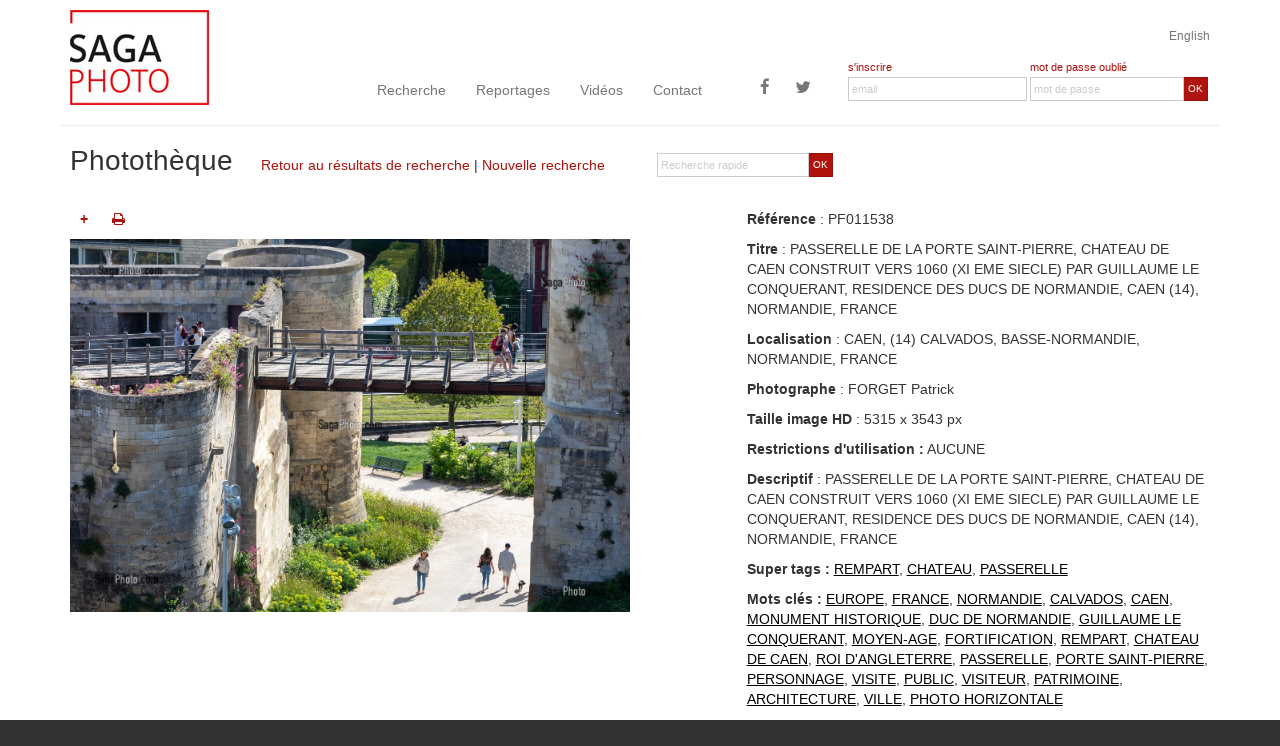

--- FILE ---
content_type: text/html
request_url: https://sagaphoto.com/photo.asp?from=liste&id=PF011538
body_size: 6969
content:

<!DOCTYPE html>

<!--[if lt IE 7]>      <html class="no-js lt-ie9 lt-ie8 lt-ie7"> <![endif]-->
<!--[if IE 7]>         <html class="no-js lt-ie9 lt-ie8"> <![endif]-->
<!--[if IE 8]>         <html class="no-js lt-ie9"> <![endif]-->
<!--[if gt IE 8]><!--> <html class="no-js"> <!--<![endif]-->







    <head>

        <meta charset="utf-8">
        <meta http-equiv="x-ua-compatible" content="ie=edge">
        <title>photo de PASSERELLE DE LA PORTE SAINT-PIERRE, CHATEAU DE CAEN CONSTRUIT VERS 1060 (XI EME SIECLE) PAR GUILLAUME LE CONQUERANT, RESIDENCE DES DUCS DE NORMANDIE, CAEN (14), NORMANDIE, FRANCE </title>
        <meta name="description" content="photo de EUROPE,FRANCE,NORMANDIE,CALVADOS,CAEN,MONUMENT HISTORIQUE,DUC DE NORMANDIE,GUILLAUME LE CONQUERANT,MOYEN-AGE,FORTIFICATION,REMPART,CHATEAU DE CAEN,ROI D'ANGLETERRE,PASSERELLE,PORTE SAINT-PIERRE,PERSONNAGE,VISITE,PUBLIC,VISITEUR,PATRIMOINE,ARCHITECTURE,VILLE,PHOTO HORIZONTALE, issue de la rubrique FRANCE, (14) CALVADOS, BASSE-NORMANDIE, CULTURE / TRADITION de la banque d'images SagaPhoto">
		<meta name="keywords" content="EUROPE,FRANCE,NORMANDIE,CALVADOS,CAEN,MONUMENT HISTORIQUE,DUC DE NORMANDIE,GUILLAUME LE CONQUERANT,MOYEN-AGE,FORTIFICATION,REMPART,CHATEAU DE CAEN,ROI D'ANGLETERRE,PASSERELLE,PORTE SAINT-PIERRE,PERSONNAGE,VISITE,PUBLIC,VISITEUR,PATRIMOINE,ARCHITECTURE,VILLE,PHOTO HORIZONTALE,">
        <meta property="og:image" content="http://www.sagaphoto.com/bassedefWM/PF011538.jpg" /><meta property="og:url" content="http://www.sagaphoto.com/photo.asp?id=PF011538" /><meta property="og:title" content="photo de PASSERELLE DE LA PORTE SAINT-PIERRE, CHATEAU DE CAEN CONSTRUIT VERS 1060 (XI EME SIECLE) PAR GUILLAUME LE CONQUERANT, RESIDENCE DES DUCS DE NORMANDIE, CAEN (14), NORMANDIE, FRANCE " /><meta property="og:description" content="photo de EUROPE,FRANCE,NORMANDIE,CALVADOS,CAEN,MONUMENT HISTORIQUE,DUC DE NORMANDIE,GUILLAUME LE CONQUERANT,MOYEN-AGE,FORTIFICATION,REMPART,CHATEAU DE CAEN,ROI D'ANGLETERRE,PASSERELLE,PORTE SAINT-PIERRE,PERSONNAGE,VISITE,PUBLIC,VISITEUR,PATRIMOINE,ARCHITECTURE,VILLE,PHOTO HORIZONTALE, issue de la rubrique FRANCE, (14) CALVADOS, BASSE-NORMANDIE, CULTURE / TRADITION de la banque d'images SagaPhoto" /><meta property="fb:app_id" content="616846055147645"/>        <meta name="viewport" content="width=device-width, initial-scale=1">
        <!-- Main Style Sheet -->
        <link rel="stylesheet" href="css/main.css">
        <!-- Modernizr -->
        <script src="js/vendor/modernizr-2.8.3.min.js"></script>
        <!-- Respond.js for IE 8 or less only -->
        <!--[if (lt IE 9) & (!IEMobile)]>
            <script src="js/vendor/respond.min.js"></script>
        <![endif]-->

		<link rel="shortcut icon" href="img/favicon/favicon-16x16.png" type="image/x-icon" />
        <link rel="apple-touch-icon-precomposed" href="img/favicon/favicon-57x57.png">
        <link rel="apple-touch-icon-precomposed" sizes="114x114" href="img/favicon/favicon-114x114.png">
        <link rel="apple-touch-icon-precomposed" sizes="72x72" href="img/favicon/favicon-72x72.png">
        <link rel="apple-touch-icon-precomposed" sizes="144x144" href="img/favicon/favicon-144x144.png">
        
    </head>
    <body>

    <div id="cookies-eu-banner" style="display: none;">
       En poursuivant votre navigation sur ce site, vous acceptez l'utilisation de cookies nous permettant de vous offrir un meilleur service en ligne. Pour obtenir plus d'informations et paramétrer les cookies, <a href="/infos-legales.asp" id="cookies-eu-more-link">cliquez ici</a>&nbsp;&nbsp;
        <!-- <button id="cookies-eu-reject">Refuser</button> -->
        <button id="cookies-eu-accept">Accepter</button>
    </div>
    
    <!--[if lte IE 7]>
<p class="chromeframe">You are using an <strong>outdated</strong> browser. Please <a href="http://browsehappy.com/">upgrade your browser</a> or <a href="http://www.google.com/chromeframe/?redirect=true">activate Google Chrome Frame</a> to improve your experience.</p>
<![endif]-->
      
    <header role="banner">
    	
        <div class="container" style="margin-top:10px">
        
        <div class="row">
        <div class="text-right"><a href="?langue=uk" class="langue">English</a></div>
        
        <div class="col-lg-3 col-md-3 visible-md visible-lg">
        	<a class="banner-brand" href="/"><img src="img/logo2.jpg" alt="retour &agrave; l'accueil" class="img-responsive" style="margin-top:-50px;"></a>
        </div>
        
         <div class="col-lg-5 col-md-5 no-gutter-menu">
             
               <nav role="navigation" class="navbar navbar-default">
            
                <div class="navbar-header">
                   <button type="button" class="navbar-toggle" data-toggle="collapse" data-target=".navbar-collapse">
                    <span class="icon-bar"></span>
                    <span class="icon-bar"></span>
                    <span class="icon-bar"></span>
                  </button>
                  <a class="banner-brand-mobile visible-xs visible-sm" href="/"><img src="img/logo2.jpg" alt="retour &agrave; l'accueil" style="margin-top:-50px;" class="img-responsive"></a>
                </div>
                <div class="navbar-collapse collapse">
                  <ul class="nav navbar-nav">
                      <li><a href="recherche.asp">Recherche</a></li>
                      <li><a href="features.asp">Reportages</a></li>
                      <li><a href="videos.asp">Vidéos</a></li>
                      <li><a href="contact.asp">Contact</a></li>
                    
                  </ul>
                  <ul class="nav navbar-nav navbar-right">
                    <li><a href="https://www.facebook.com/Sagaphoto-571825622837259" target="_blank" title="Sagaphoto sur Facebook" class="btn-social icon-facebook visible-lg"><span class="fa fa-facebook"></span></a></li>
                    <li><a href="https://twitter.com/SagaphotoNews" target="_blank" title="Sagaphoto sur Twitter" class="btn-social icon-twitter visible-lg"><span class="fa fa-twitter"></span></a></li>
                  </ul>
                </div><!--/.nav-collapse -->
          
            </nav>
         </div>
         <div class="col-lg-4 col-md-4">
       
                   <form name="FormLogin" method="post" action="" class="form-horizontal headerForm">
                  <div class="form-group no-gutter">
                 		
                        
                 
                    <div class="col-sm-6 col-lg-6">
                      <div class="labelInscription"><a href="inscription.asp">s'inscrire</a></div>
                                     
                    </div>
                    <div class="col-sm-6 col-lg-6">
                    <div class="labelInscription">
                       <a href="recuperation.asp">mot de passe oubli&eacute;</a> 
                    </div>                    
                    </div>

                  </div><div class="form-group no-gutter">
                      <div class="col-sm-6 col-lg-6">
                      	<input type="email" class="form-control" id="inputEmail" name="email" placeholder="email" value="">
                      </div>
                      <div class="col-sm-6 col-lg-6">
                      <div class="input-group">
                            
                              <input type="password" class="form-control" id="inputPassword" name="password" placeholder="mot de passe">
                             <span class="input-group-btn">
        						<button class="btn btn-search" type="button" onCLick="javascript:ValidLogin();">OK</button>
     						  </span>
                              </div>
                              
                      	
                      </div>
                  </div>
                  
           </form>
           
         </div>
        
        </div>
        
        
       		                
                    
        
            
				</div>
                
			</div>
        </div>
    
    
    </header>
     
    
    
    <main role="main">

  	<div class="container">
   		<div class="row titre">
            <div class="col-md-9">
                <form name="FormMiniSearch" action="photos.asp" method="post" class="visible-md visible-lg form-horizontal pull-right formMiniSearch">
            		 <input type="hidden" name="recherche" value="1">
                      <input type="hidden" name="origine" value="rechercheRapide">
                  <div class="form-group no-gutter">
                      <div class="col-sm-12">
                      <div class="input-group">
                            
                              <input type="text" class="form-control" id="inputSearch" name="keywords" placeholder="Recherche rapide">
                             <span class="input-group-btn">
        						<button class="btn btn-search" type="submit">OK</button>
     						  </span>
                              </div>
                              
                      	
                      </div>
                  </div>
                  
           </form> <h1 class="pageTitre"><span>Photothèque</span>
                <br class="visible-sm-inline visible-xs-inline"><p><a href="photos.asp?recherche=2#pPF011538">Retour au résultats de recherche</a> | <a href="/">Nouvelle recherche</a></p>
                </h1>
            </div>  
            
        </div> <!-- row -->


  
  
  
        <div class="row ">
        
        
          <div class="col-md-6">
			
            <div class="PhotothequeBloc">
            
            

  
  
  
          <div class="row">
            
                <div class="col-md-4">
                <div class="PhotothequeBlocDetails">
                  
                                   
                    	<a href="javascript:alert('IMPOSSIBLE : il faut &ecirc;tre enregistr&eacute; ! Inscrivez-vous !');" class="bouton addSelection" title="Ajouter &agrave; votre s&eacute;lection" data-toggle="tooltip" data-placement="top">+</a>
                    

                <a href="javascript:MM_openBrWindow('print.asp?id=PF011538','zoom','menubar=yes,scrollbars=yes,resizable=yes,width=700,height=600')" class="bouton" title="Imprimer avec informations" data-toggle="tooltip" data-placement="top"><i class="fa fa-print"></i></a>
            	</div>
                </div>
                
                <div class="col-md-4">
               <!-- <p class="text-center">
                 
                &nbsp;&nbsp;&nbsp;
                 
                </p> -->
                </div>
                
                <div class="col-md-4">
                <div style="float:right;">
                <div class="addthis_toolbox addthis_default_style ">
                <a class="addthis_button_preferred_1"></a>
                <a class="addthis_button_preferred_2"></a>
                <a class="addthis_button_preferred_3"></a>
                <a class="addthis_button_preferred_4"></a>
                <a class="addthis_button_compact"></a>
                </div>
                <script type="text/javascript">var addthis_config = {"data_track_addressbar":true};</script>
                <script type="text/javascript" src="//s7.addthis.com/js/300/addthis_widget.js#pubid=ra-51a0ced41aaa43b7"></script>
                </div>
                </div>
             
             </div>
          
          
           
            
            </div>
            
            <div class="photo">
            
            
			<img src="/IMG_BD_FR_PF011538.jpg" class="img-responsive" alt="PASSERELLE DE LA PORTE SAINT-PIERRE, CHATEAU DE CAEN CONSTRUIT VERS 1060 (XI EME SIECLE) PAR GUILLAUME LE CONQUERANT, RESIDENCE DES DUCS DE NORMANDIE, CAEN (14), NORMANDIE, FRANCE ">
            
            
    		
            </div>           
               
               
		 </div>
        
            <div class="col-md-1"></div>
            <div class="col-md-5">

            
              <p><strong>R&eacute;f&eacute;rence</strong> : PF011538</p>
              
              <p><strong>Titre</strong> : PASSERELLE DE LA PORTE SAINT-PIERRE, CHATEAU DE CAEN CONSTRUIT VERS 1060 (XI EME SIECLE) PAR GUILLAUME LE CONQUERANT, RESIDENCE DES DUCS DE NORMANDIE, CAEN (14), NORMANDIE, FRANCE </p>
              
            
              <p><strong>Localisation</strong> : 
              		CAEN, (14) CALVADOS, BASSE-NORMANDIE, NORMANDIE,&nbsp;FRANCE
                    </p>
              <p><strong>Photographe</strong> : FORGET Patrick</p>
            
                <p><strong>Taille image HD</strong> : 5315 x 3543 px</p>
            
              
              	
				<p><strong>Restrictions d'utilisation :</strong> AUCUNE</p>
				
				
            
              <p><strong>Descriptif</strong> : PASSERELLE DE LA PORTE SAINT-PIERRE, CHATEAU DE CAEN CONSTRUIT VERS 1060 (XI EME SIECLE) PAR GUILLAUME LE CONQUERANT, RESIDENCE DES DUCS DE NORMANDIE, CAEN (14), NORMANDIE, FRANCE </p>
                
				  
				  
                
            	<p><strong>Super tags :</strong> 
                <a href="photos.asp?recherche=1&origine=tags&keywords=%22REMPART%22" class="keywordsTag">REMPART</a>, <a href="photos.asp?recherche=1&origine=tags&keywords=%22+CHATEAU%22" class="keywordsTag"> CHATEAU</a>, <a href="photos.asp?recherche=1&origine=tags&keywords=%22+PASSERELLE%22" class="keywordsTag"> PASSERELLE</a>
                </p>
                
                
            	<p><strong>Mots cl&eacute;s :</strong> 
                <a href="photos.asp?recherche=1&origine=tags&keywords=%22EUROPE%22" class="keywordsTag">EUROPE</a>, <a href="photos.asp?recherche=1&origine=tags&keywords=%22FRANCE%22" class="keywordsTag">FRANCE</a>, <a href="photos.asp?recherche=1&origine=tags&keywords=%22NORMANDIE%22" class="keywordsTag">NORMANDIE</a>, <a href="photos.asp?recherche=1&origine=tags&keywords=%22CALVADOS%22" class="keywordsTag">CALVADOS</a>, <a href="photos.asp?recherche=1&origine=tags&keywords=%22CAEN%22" class="keywordsTag">CAEN</a>, <a href="photos.asp?recherche=1&origine=tags&keywords=%22MONUMENT+HISTORIQUE%22" class="keywordsTag">MONUMENT HISTORIQUE</a>, <a href="photos.asp?recherche=1&origine=tags&keywords=%22DUC+DE+NORMANDIE%22" class="keywordsTag">DUC DE NORMANDIE</a>, <a href="photos.asp?recherche=1&origine=tags&keywords=%22GUILLAUME+LE+CONQUERANT%22" class="keywordsTag">GUILLAUME LE CONQUERANT</a>, <a href="photos.asp?recherche=1&origine=tags&keywords=%22MOYEN%2DAGE%22" class="keywordsTag">MOYEN-AGE</a>, <a href="photos.asp?recherche=1&origine=tags&keywords=%22FORTIFICATION%22" class="keywordsTag">FORTIFICATION</a>, <a href="photos.asp?recherche=1&origine=tags&keywords=%22REMPART%22" class="keywordsTag">REMPART</a>, <a href="photos.asp?recherche=1&origine=tags&keywords=%22CHATEAU+DE+CAEN%22" class="keywordsTag">CHATEAU DE CAEN</a>, <a href="photos.asp?recherche=1&origine=tags&keywords=%22ROI+D%27ANGLETERRE%22" class="keywordsTag">ROI D'ANGLETERRE</a>, <a href="photos.asp?recherche=1&origine=tags&keywords=%22PASSERELLE%22" class="keywordsTag">PASSERELLE</a>, <a href="photos.asp?recherche=1&origine=tags&keywords=%22PORTE+SAINT%2DPIERRE%22" class="keywordsTag">PORTE SAINT-PIERRE</a>, <a href="photos.asp?recherche=1&origine=tags&keywords=%22PERSONNAGE%22" class="keywordsTag">PERSONNAGE</a>, <a href="photos.asp?recherche=1&origine=tags&keywords=%22VISITE%22" class="keywordsTag">VISITE</a>, <a href="photos.asp?recherche=1&origine=tags&keywords=%22PUBLIC%22" class="keywordsTag">PUBLIC</a>, <a href="photos.asp?recherche=1&origine=tags&keywords=%22VISITEUR%22" class="keywordsTag">VISITEUR</a>, <a href="photos.asp?recherche=1&origine=tags&keywords=%22PATRIMOINE%22" class="keywordsTag">PATRIMOINE</a>, <a href="photos.asp?recherche=1&origine=tags&keywords=%22ARCHITECTURE%22" class="keywordsTag">ARCHITECTURE</a>, <a href="photos.asp?recherche=1&origine=tags&keywords=%22VILLE%22" class="keywordsTag">VILLE</a>, <a href="photos.asp?recherche=1&origine=tags&keywords=%22PHOTO+HORIZONTALE%22" class="keywordsTag">PHOTO HORIZONTALE</a>
                </p>
                
				
                
                
		
                
                <p><strong>Cat&eacute;gorie : </strong><a href="photos.asp?recherche=1&origine=tags&categorie=008" class="keywordsTag">FRANCE</a>, <a href="photos.asp?recherche=1&origine=tags&categorie=814" class="keywordsTag">(14) CALVADOS, BASSE-NORMANDIE</a>, <a href="photos.asp?recherche=1&origine=tags&categorie=003" class="keywordsTag">CULTURE / TRADITION</a></p>
  
                <p>
                <i class="small fa fa-circle" style="color:#008001"></i>&nbsp;&nbsp;
                
               
                
                		
				<!--<strong>Date :</strong>--> 01/06/2021</p>
				
                
             </div>

        </div>
        
	</div>  <!-- container -->
    
    </main>

	        
    <footer role="footer">
      <div class="container">
      <div class="row">
      	<div class="col-xs-6 col-md-3"><h4>Photothèque</h4>
        <ul>
        
        
                	<li><a href="photos.asp?recherche=1&origine=phototheque-liste&categorie=001">AGRICULTURE</a></li>
			
                	<li><a href="photos.asp?recherche=1&origine=phototheque-liste&categorie=003">CULTURE / TRADITION</a></li>
			
                	<li><a href="photos.asp?recherche=1&origine=phototheque-liste&categorie=008">FRANCE</a></li>
			
                	<li><a href="photos.asp?recherche=1&origine=phototheque-liste&categorie=007">MONDE</a></li>
			
                	<li><a href="photos.asp?recherche=1&origine=phototheque-liste&categorie=006">NATURE / ENVIRONNEMENT</a></li>
			
                	<li><a href="photos.asp?recherche=1&origine=phototheque-liste&categorie=009">PORTRAIT / PERSONNALITE</a></li>
			
                	<li><a href="photos.asp?recherche=1&origine=phototheque-liste&categorie=002">SECURITE CIVILE / SAPEUR-POMPIER</a></li>
			
                	<li><a href="photos.asp?recherche=1&origine=phototheque-liste&categorie=010">SOCIETE / ECONOMIE</a></li>
			
                	<li><a href="photos.asp?recherche=1&origine=phototheque-liste&categorie=005">SPORT / LOISIRS</a></li>
			
                	<li><a href="photos.asp?recherche=1&origine=phototheque-liste&categorie=004">TRANSPORT</a></li>
			
                         
        </ul>
        </div>
      	<div class="col-xs-6  col-md-3"><h4>Reportages</h4>
        <ul>
        
        
				<li><a href="features.asp?id=6">FRANCE</a></li>
			
				<li><a href="features.asp?id=7">MONDE</a></li>
			
				<li><a href="features.asp?id=2">SOCIETE/ECONOMIE</a></li>
			
                         
        </ul>
        <h4>Vidéos</h4>
        <ul>
        
				<li><a href="videos.asp?id=6">FRANCE</a></li>
			
				<li><a href="videos.asp?id=7">MONDE</a></li>
			
				<li><a href="videos.asp?id=2">SOCIETE/ECONOMIE</a></li>
			                
        </ul>
        </div>
      	<div class="col-xs-12 col-md-3"><h4>Services</h4>
         <ul>
        <!--<li><a href="#">Corporate</a></li>-->
        <li><a href="http://exposition-photos.com/" target="_blank">Expositions</a></li>
        <li><a href="contact.asp" target="_blank">Demande de recherche</a></li>
        <!-- <li class="FooterBtn1"><a href="contact.asp">Demande de recherche</a></li> -->
                
                               
        </ul>              
        </div>  
      	<div class="col-xs-12 col-md-3"><h4>Informations</h4>
        <ul>
        <li><a href="contact.asp">Contactez-nous</a></li>
        <li><a href="sagaphoto.asp">Qui sommes-nous</a></li>  
        <li><a href="photographes.asp">Photographes</a></li>           
        <!--<li><a href="blog.asp">Blog</a></li>-->
        <li><a href="infos-legales.asp">Informations légales</a></li>
        <li><a href="cgu.asp">Conditions d'utilisation</a></li>
        <!--<li><a href="liens.asp">Liens</a></li>-->
	
        <li><div class="bloc-copyright">&copy; 2026 - tous droits réservés</div></li>                     
        </ul>
       </div>                        
	  </div>
      </div>
    </footer>        <script src="//ajax.googleapis.com/ajax/libs/jquery/1.11.2/jquery.min.js"></script>
        <script>window.jQuery || document.write('<script src="js/vendor/jquery-1.11.2.min.js"><\/script>')</script>

        <!-- Essential Plugins and Main JavaScript File -->
        <script src="js/plugins.js"></script>
        <script src="js/main.js"></script>
		
        <script>
		
		function ValidLogin() {
			var Message = "";
			if (document.FormLogin.password.value=="") {
				Message += "- Votre mot de passe\n";
			}
			if(verifmail(document.FormLogin.email) == false) {
				Message += "- votre adresse email\n ";
			}
			if (Message != ""){
				alert("Vous devez saisir :\n" + Message);
			}else {
				document.FormLogin.action="_submit_login.asp";
				document.FormLogin.submit();
			  }
		}
		
		</script>
        
        
         <!-- Google Analytics: change UA-XXXXX-X to be your site's ID. -->
        <script>
 new CookiesEuBanner(function(){

  (function(i,s,o,g,r,a,m){i['GoogleAnalyticsObject']=r;i[r]=i[r]||function(){
  (i[r].q=i[r].q||[]).push(arguments)},i[r].l=1*new Date();a=s.createElement(o),
  m=s.getElementsByTagName(o)[0];a.async=1;a.src=g;m.parentNode.insertBefore(a,m)
  })(window,document,'script','https://www.google-analytics.com/analytics.js','ga');

  ga('create', 'UA-77751958-1', 'auto');
  ga('send', 'pageview');

 });
</script>
	<script>
	$( document ).ready(function() {
		
		$("a.addSelection").click(function() {
	 	$("#loadSelection").attr("src", "/img/loadselection.gif"); 
		idcode = $(this).attr("idphoto")
		$.ajax({
			'url':'_ajax_selection.asp',
			'data':{'photo':idcode,'action':'ajout1photo'},
			'dataType':'html',
			'type':'POST',
			'cache':false,
			'success':function(data) {
			 	if (data!="") {	
					if (data.indexOf("erreur100",0)>0) {
						alert("Cette sélection est validée, vous ne pouvez plus ajouter d'élement");
					}
					else {
						if (data.indexOf("erreur0",0)>0) {
							alert("Cette sélection ne vous appartient pas.\nPour pouvoir ajouter des éléments, vous devez l'enregistrer comme vous appartenant");
						}
						else {
							$("#detailSelection").html(data); 
							$(".removeSelection").removeClass('hide');
							$(".addSelection").addClass('hide');
						}
					}
				}
				$("#loadSelection")
						.delay(1000)
    					.queue(function() {
				        $(this).attr("src", "/img/transparent.gif").dequeue();
					    });
			}

	   });
	});
		
	$("a.removeSelection").click(function() {
	 	$("#loadSelection").attr("src", "/img/loadselection.gif"); 
		idcode = $(this).attr("idphoto")
		$.ajax({
			'url':'_ajax_selection.asp',
			'data':{'photo':idcode,'action':'supprimer1photo'},
			'dataType':'html',
			'type':'POST',
			'cache':false,
			'success':function(data) {
			 	if (data!="") {	
					if (data.indexOf("erreur100",0)>0) {
						alert("Cette sélection est validée, vous ne pouvez plus supprimer d'élement");
					}
					else {
						if (data.indexOf("erreur0",0)>0) {
							alert("Cette sélection ne vous appartient pas.\nPour pouvoir supprimer des éléments, vous devez l'enregistrer comme vous appartenant");
						}
						else {
						
							$("#detailSelection").html(data); 
							$(".addSelection").removeClass('hide');
							$(".removeSelection").addClass('hide');
						}
					}
				}
				$("#loadSelection")
						.delay(1000)
    					.queue(function() {
				        $(this).attr("src", "/img/transparent.gif").dequeue();
					    });
			}

	   });
	});
	
	
	});
	</script>

    </body>
</html>